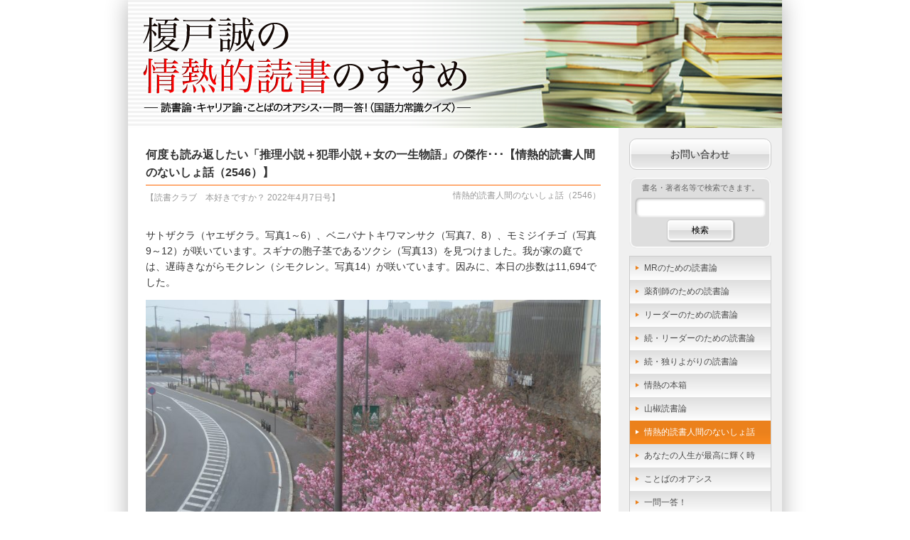

--- FILE ---
content_type: text/html; charset=UTF-8
request_url: https://enokidoblog.net/talk/2022/04/55463
body_size: 56053
content:
<!DOCTYPE HTML>
<html lang="ja">
<head>
<meta charset="utf-8">
<meta http-equiv="X-UA-Compatible" content="IE=edge,chrome=1">
<title>何度も読み返したい「推理小説＋犯罪小説＋女の一生物語」の傑作･･･【情熱的読書人間のないしょ話（2546）】 &laquo;  榎戸誠の情熱的読書のすすめ</title>
<link rel="stylesheet" href="https://enokidoblog.net/wp-content/themes/enokido_2014/style.css?20264759" type="text/css">
<meta name='robots' content='max-image-preview:large' />
<link rel='dns-prefetch' href='//static.addtoany.com' />
<link rel="alternate" type="application/rss+xml" title="榎戸誠の情熱的読書のすすめ &raquo; フィード" href="https://enokidoblog.net/feed" />
<link rel="alternate" type="application/rss+xml" title="榎戸誠の情熱的読書のすすめ &raquo; コメントフィード" href="https://enokidoblog.net/comments/feed" />
<link rel="alternate" title="oEmbed (JSON)" type="application/json+oembed" href="https://enokidoblog.net/wp-json/oembed/1.0/embed?url=https%3A%2F%2Fenokidoblog.net%2Ftalk%2F2022%2F04%2F55463" />
<link rel="alternate" title="oEmbed (XML)" type="text/xml+oembed" href="https://enokidoblog.net/wp-json/oembed/1.0/embed?url=https%3A%2F%2Fenokidoblog.net%2Ftalk%2F2022%2F04%2F55463&#038;format=xml" />
<style id='wp-img-auto-sizes-contain-inline-css' type='text/css'>
img:is([sizes=auto i],[sizes^="auto," i]){contain-intrinsic-size:3000px 1500px}
/*# sourceURL=wp-img-auto-sizes-contain-inline-css */
</style>
<style id='wp-emoji-styles-inline-css' type='text/css'>

	img.wp-smiley, img.emoji {
		display: inline !important;
		border: none !important;
		box-shadow: none !important;
		height: 1em !important;
		width: 1em !important;
		margin: 0 0.07em !important;
		vertical-align: -0.1em !important;
		background: none !important;
		padding: 0 !important;
	}
/*# sourceURL=wp-emoji-styles-inline-css */
</style>
<style id='wp-block-library-inline-css' type='text/css'>
:root{--wp-block-synced-color:#7a00df;--wp-block-synced-color--rgb:122,0,223;--wp-bound-block-color:var(--wp-block-synced-color);--wp-editor-canvas-background:#ddd;--wp-admin-theme-color:#007cba;--wp-admin-theme-color--rgb:0,124,186;--wp-admin-theme-color-darker-10:#006ba1;--wp-admin-theme-color-darker-10--rgb:0,107,160.5;--wp-admin-theme-color-darker-20:#005a87;--wp-admin-theme-color-darker-20--rgb:0,90,135;--wp-admin-border-width-focus:2px}@media (min-resolution:192dpi){:root{--wp-admin-border-width-focus:1.5px}}.wp-element-button{cursor:pointer}:root .has-very-light-gray-background-color{background-color:#eee}:root .has-very-dark-gray-background-color{background-color:#313131}:root .has-very-light-gray-color{color:#eee}:root .has-very-dark-gray-color{color:#313131}:root .has-vivid-green-cyan-to-vivid-cyan-blue-gradient-background{background:linear-gradient(135deg,#00d084,#0693e3)}:root .has-purple-crush-gradient-background{background:linear-gradient(135deg,#34e2e4,#4721fb 50%,#ab1dfe)}:root .has-hazy-dawn-gradient-background{background:linear-gradient(135deg,#faaca8,#dad0ec)}:root .has-subdued-olive-gradient-background{background:linear-gradient(135deg,#fafae1,#67a671)}:root .has-atomic-cream-gradient-background{background:linear-gradient(135deg,#fdd79a,#004a59)}:root .has-nightshade-gradient-background{background:linear-gradient(135deg,#330968,#31cdcf)}:root .has-midnight-gradient-background{background:linear-gradient(135deg,#020381,#2874fc)}:root{--wp--preset--font-size--normal:16px;--wp--preset--font-size--huge:42px}.has-regular-font-size{font-size:1em}.has-larger-font-size{font-size:2.625em}.has-normal-font-size{font-size:var(--wp--preset--font-size--normal)}.has-huge-font-size{font-size:var(--wp--preset--font-size--huge)}.has-text-align-center{text-align:center}.has-text-align-left{text-align:left}.has-text-align-right{text-align:right}.has-fit-text{white-space:nowrap!important}#end-resizable-editor-section{display:none}.aligncenter{clear:both}.items-justified-left{justify-content:flex-start}.items-justified-center{justify-content:center}.items-justified-right{justify-content:flex-end}.items-justified-space-between{justify-content:space-between}.screen-reader-text{border:0;clip-path:inset(50%);height:1px;margin:-1px;overflow:hidden;padding:0;position:absolute;width:1px;word-wrap:normal!important}.screen-reader-text:focus{background-color:#ddd;clip-path:none;color:#444;display:block;font-size:1em;height:auto;left:5px;line-height:normal;padding:15px 23px 14px;text-decoration:none;top:5px;width:auto;z-index:100000}html :where(.has-border-color){border-style:solid}html :where([style*=border-top-color]){border-top-style:solid}html :where([style*=border-right-color]){border-right-style:solid}html :where([style*=border-bottom-color]){border-bottom-style:solid}html :where([style*=border-left-color]){border-left-style:solid}html :where([style*=border-width]){border-style:solid}html :where([style*=border-top-width]){border-top-style:solid}html :where([style*=border-right-width]){border-right-style:solid}html :where([style*=border-bottom-width]){border-bottom-style:solid}html :where([style*=border-left-width]){border-left-style:solid}html :where(img[class*=wp-image-]){height:auto;max-width:100%}:where(figure){margin:0 0 1em}html :where(.is-position-sticky){--wp-admin--admin-bar--position-offset:var(--wp-admin--admin-bar--height,0px)}@media screen and (max-width:600px){html :where(.is-position-sticky){--wp-admin--admin-bar--position-offset:0px}}

/*# sourceURL=wp-block-library-inline-css */
</style><style id='global-styles-inline-css' type='text/css'>
:root{--wp--preset--aspect-ratio--square: 1;--wp--preset--aspect-ratio--4-3: 4/3;--wp--preset--aspect-ratio--3-4: 3/4;--wp--preset--aspect-ratio--3-2: 3/2;--wp--preset--aspect-ratio--2-3: 2/3;--wp--preset--aspect-ratio--16-9: 16/9;--wp--preset--aspect-ratio--9-16: 9/16;--wp--preset--color--black: #000000;--wp--preset--color--cyan-bluish-gray: #abb8c3;--wp--preset--color--white: #ffffff;--wp--preset--color--pale-pink: #f78da7;--wp--preset--color--vivid-red: #cf2e2e;--wp--preset--color--luminous-vivid-orange: #ff6900;--wp--preset--color--luminous-vivid-amber: #fcb900;--wp--preset--color--light-green-cyan: #7bdcb5;--wp--preset--color--vivid-green-cyan: #00d084;--wp--preset--color--pale-cyan-blue: #8ed1fc;--wp--preset--color--vivid-cyan-blue: #0693e3;--wp--preset--color--vivid-purple: #9b51e0;--wp--preset--gradient--vivid-cyan-blue-to-vivid-purple: linear-gradient(135deg,rgb(6,147,227) 0%,rgb(155,81,224) 100%);--wp--preset--gradient--light-green-cyan-to-vivid-green-cyan: linear-gradient(135deg,rgb(122,220,180) 0%,rgb(0,208,130) 100%);--wp--preset--gradient--luminous-vivid-amber-to-luminous-vivid-orange: linear-gradient(135deg,rgb(252,185,0) 0%,rgb(255,105,0) 100%);--wp--preset--gradient--luminous-vivid-orange-to-vivid-red: linear-gradient(135deg,rgb(255,105,0) 0%,rgb(207,46,46) 100%);--wp--preset--gradient--very-light-gray-to-cyan-bluish-gray: linear-gradient(135deg,rgb(238,238,238) 0%,rgb(169,184,195) 100%);--wp--preset--gradient--cool-to-warm-spectrum: linear-gradient(135deg,rgb(74,234,220) 0%,rgb(151,120,209) 20%,rgb(207,42,186) 40%,rgb(238,44,130) 60%,rgb(251,105,98) 80%,rgb(254,248,76) 100%);--wp--preset--gradient--blush-light-purple: linear-gradient(135deg,rgb(255,206,236) 0%,rgb(152,150,240) 100%);--wp--preset--gradient--blush-bordeaux: linear-gradient(135deg,rgb(254,205,165) 0%,rgb(254,45,45) 50%,rgb(107,0,62) 100%);--wp--preset--gradient--luminous-dusk: linear-gradient(135deg,rgb(255,203,112) 0%,rgb(199,81,192) 50%,rgb(65,88,208) 100%);--wp--preset--gradient--pale-ocean: linear-gradient(135deg,rgb(255,245,203) 0%,rgb(182,227,212) 50%,rgb(51,167,181) 100%);--wp--preset--gradient--electric-grass: linear-gradient(135deg,rgb(202,248,128) 0%,rgb(113,206,126) 100%);--wp--preset--gradient--midnight: linear-gradient(135deg,rgb(2,3,129) 0%,rgb(40,116,252) 100%);--wp--preset--font-size--small: 13px;--wp--preset--font-size--medium: 20px;--wp--preset--font-size--large: 36px;--wp--preset--font-size--x-large: 42px;--wp--preset--spacing--20: 0.44rem;--wp--preset--spacing--30: 0.67rem;--wp--preset--spacing--40: 1rem;--wp--preset--spacing--50: 1.5rem;--wp--preset--spacing--60: 2.25rem;--wp--preset--spacing--70: 3.38rem;--wp--preset--spacing--80: 5.06rem;--wp--preset--shadow--natural: 6px 6px 9px rgba(0, 0, 0, 0.2);--wp--preset--shadow--deep: 12px 12px 50px rgba(0, 0, 0, 0.4);--wp--preset--shadow--sharp: 6px 6px 0px rgba(0, 0, 0, 0.2);--wp--preset--shadow--outlined: 6px 6px 0px -3px rgb(255, 255, 255), 6px 6px rgb(0, 0, 0);--wp--preset--shadow--crisp: 6px 6px 0px rgb(0, 0, 0);}:where(.is-layout-flex){gap: 0.5em;}:where(.is-layout-grid){gap: 0.5em;}body .is-layout-flex{display: flex;}.is-layout-flex{flex-wrap: wrap;align-items: center;}.is-layout-flex > :is(*, div){margin: 0;}body .is-layout-grid{display: grid;}.is-layout-grid > :is(*, div){margin: 0;}:where(.wp-block-columns.is-layout-flex){gap: 2em;}:where(.wp-block-columns.is-layout-grid){gap: 2em;}:where(.wp-block-post-template.is-layout-flex){gap: 1.25em;}:where(.wp-block-post-template.is-layout-grid){gap: 1.25em;}.has-black-color{color: var(--wp--preset--color--black) !important;}.has-cyan-bluish-gray-color{color: var(--wp--preset--color--cyan-bluish-gray) !important;}.has-white-color{color: var(--wp--preset--color--white) !important;}.has-pale-pink-color{color: var(--wp--preset--color--pale-pink) !important;}.has-vivid-red-color{color: var(--wp--preset--color--vivid-red) !important;}.has-luminous-vivid-orange-color{color: var(--wp--preset--color--luminous-vivid-orange) !important;}.has-luminous-vivid-amber-color{color: var(--wp--preset--color--luminous-vivid-amber) !important;}.has-light-green-cyan-color{color: var(--wp--preset--color--light-green-cyan) !important;}.has-vivid-green-cyan-color{color: var(--wp--preset--color--vivid-green-cyan) !important;}.has-pale-cyan-blue-color{color: var(--wp--preset--color--pale-cyan-blue) !important;}.has-vivid-cyan-blue-color{color: var(--wp--preset--color--vivid-cyan-blue) !important;}.has-vivid-purple-color{color: var(--wp--preset--color--vivid-purple) !important;}.has-black-background-color{background-color: var(--wp--preset--color--black) !important;}.has-cyan-bluish-gray-background-color{background-color: var(--wp--preset--color--cyan-bluish-gray) !important;}.has-white-background-color{background-color: var(--wp--preset--color--white) !important;}.has-pale-pink-background-color{background-color: var(--wp--preset--color--pale-pink) !important;}.has-vivid-red-background-color{background-color: var(--wp--preset--color--vivid-red) !important;}.has-luminous-vivid-orange-background-color{background-color: var(--wp--preset--color--luminous-vivid-orange) !important;}.has-luminous-vivid-amber-background-color{background-color: var(--wp--preset--color--luminous-vivid-amber) !important;}.has-light-green-cyan-background-color{background-color: var(--wp--preset--color--light-green-cyan) !important;}.has-vivid-green-cyan-background-color{background-color: var(--wp--preset--color--vivid-green-cyan) !important;}.has-pale-cyan-blue-background-color{background-color: var(--wp--preset--color--pale-cyan-blue) !important;}.has-vivid-cyan-blue-background-color{background-color: var(--wp--preset--color--vivid-cyan-blue) !important;}.has-vivid-purple-background-color{background-color: var(--wp--preset--color--vivid-purple) !important;}.has-black-border-color{border-color: var(--wp--preset--color--black) !important;}.has-cyan-bluish-gray-border-color{border-color: var(--wp--preset--color--cyan-bluish-gray) !important;}.has-white-border-color{border-color: var(--wp--preset--color--white) !important;}.has-pale-pink-border-color{border-color: var(--wp--preset--color--pale-pink) !important;}.has-vivid-red-border-color{border-color: var(--wp--preset--color--vivid-red) !important;}.has-luminous-vivid-orange-border-color{border-color: var(--wp--preset--color--luminous-vivid-orange) !important;}.has-luminous-vivid-amber-border-color{border-color: var(--wp--preset--color--luminous-vivid-amber) !important;}.has-light-green-cyan-border-color{border-color: var(--wp--preset--color--light-green-cyan) !important;}.has-vivid-green-cyan-border-color{border-color: var(--wp--preset--color--vivid-green-cyan) !important;}.has-pale-cyan-blue-border-color{border-color: var(--wp--preset--color--pale-cyan-blue) !important;}.has-vivid-cyan-blue-border-color{border-color: var(--wp--preset--color--vivid-cyan-blue) !important;}.has-vivid-purple-border-color{border-color: var(--wp--preset--color--vivid-purple) !important;}.has-vivid-cyan-blue-to-vivid-purple-gradient-background{background: var(--wp--preset--gradient--vivid-cyan-blue-to-vivid-purple) !important;}.has-light-green-cyan-to-vivid-green-cyan-gradient-background{background: var(--wp--preset--gradient--light-green-cyan-to-vivid-green-cyan) !important;}.has-luminous-vivid-amber-to-luminous-vivid-orange-gradient-background{background: var(--wp--preset--gradient--luminous-vivid-amber-to-luminous-vivid-orange) !important;}.has-luminous-vivid-orange-to-vivid-red-gradient-background{background: var(--wp--preset--gradient--luminous-vivid-orange-to-vivid-red) !important;}.has-very-light-gray-to-cyan-bluish-gray-gradient-background{background: var(--wp--preset--gradient--very-light-gray-to-cyan-bluish-gray) !important;}.has-cool-to-warm-spectrum-gradient-background{background: var(--wp--preset--gradient--cool-to-warm-spectrum) !important;}.has-blush-light-purple-gradient-background{background: var(--wp--preset--gradient--blush-light-purple) !important;}.has-blush-bordeaux-gradient-background{background: var(--wp--preset--gradient--blush-bordeaux) !important;}.has-luminous-dusk-gradient-background{background: var(--wp--preset--gradient--luminous-dusk) !important;}.has-pale-ocean-gradient-background{background: var(--wp--preset--gradient--pale-ocean) !important;}.has-electric-grass-gradient-background{background: var(--wp--preset--gradient--electric-grass) !important;}.has-midnight-gradient-background{background: var(--wp--preset--gradient--midnight) !important;}.has-small-font-size{font-size: var(--wp--preset--font-size--small) !important;}.has-medium-font-size{font-size: var(--wp--preset--font-size--medium) !important;}.has-large-font-size{font-size: var(--wp--preset--font-size--large) !important;}.has-x-large-font-size{font-size: var(--wp--preset--font-size--x-large) !important;}
/*# sourceURL=global-styles-inline-css */
</style>

<style id='classic-theme-styles-inline-css' type='text/css'>
/*! This file is auto-generated */
.wp-block-button__link{color:#fff;background-color:#32373c;border-radius:9999px;box-shadow:none;text-decoration:none;padding:calc(.667em + 2px) calc(1.333em + 2px);font-size:1.125em}.wp-block-file__button{background:#32373c;color:#fff;text-decoration:none}
/*# sourceURL=/wp-includes/css/classic-themes.min.css */
</style>
<link rel='stylesheet' id='contact-form-7-css' href='https://enokidoblog.net/wp-content/plugins/contact-form-7/includes/css/styles.css?ver=6.1.4' type='text/css' media='all' />
<link rel='stylesheet' id='jquery-ui-dialog-min-css-css' href='https://enokidoblog.net/wp-includes/css/jquery-ui-dialog.min.css?ver=6.9' type='text/css' media='all' />
<link rel='stylesheet' id='contact-form-7-confirm-plus-css' href='https://enokidoblog.net/wp-content/plugins/confirm-plus-contact-form-7/assets/css/styles.css?ver=20240711_030700' type='text/css' media='all' />
<link rel='stylesheet' id='addtoany-css' href='https://enokidoblog.net/wp-content/plugins/add-to-any/addtoany.min.css?ver=1.16' type='text/css' media='all' />
<script type="text/javascript" id="addtoany-core-js-before">
/* <![CDATA[ */
window.a2a_config=window.a2a_config||{};a2a_config.callbacks=[];a2a_config.overlays=[];a2a_config.templates={};a2a_localize = {
	Share: "共有",
	Save: "ブックマーク",
	Subscribe: "購読",
	Email: "メール",
	Bookmark: "ブックマーク",
	ShowAll: "すべて表示する",
	ShowLess: "小さく表示する",
	FindServices: "サービスを探す",
	FindAnyServiceToAddTo: "追加するサービスを今すぐ探す",
	PoweredBy: "Powered by",
	ShareViaEmail: "メールでシェアする",
	SubscribeViaEmail: "メールで購読する",
	BookmarkInYourBrowser: "ブラウザにブックマーク",
	BookmarkInstructions: "このページをブックマークするには、 Ctrl+D または \u2318+D を押下。",
	AddToYourFavorites: "お気に入りに追加",
	SendFromWebOrProgram: "任意のメールアドレスまたはメールプログラムから送信",
	EmailProgram: "メールプログラム",
	More: "詳細&#8230;",
	ThanksForSharing: "共有ありがとうございます !",
	ThanksForFollowing: "フォローありがとうございます !"
};


//# sourceURL=addtoany-core-js-before
/* ]]> */
</script>
<script type="text/javascript" defer src="https://static.addtoany.com/menu/page.js" id="addtoany-core-js"></script>
<script type="text/javascript" src="https://enokidoblog.net/wp-includes/js/jquery/jquery.min.js?ver=3.7.1" id="jquery-core-js"></script>
<script type="text/javascript" src="https://enokidoblog.net/wp-includes/js/jquery/jquery-migrate.min.js?ver=3.4.1" id="jquery-migrate-js"></script>
<script type="text/javascript" defer src="https://enokidoblog.net/wp-content/plugins/add-to-any/addtoany.min.js?ver=1.1" id="addtoany-jquery-js"></script>
<link rel="https://api.w.org/" href="https://enokidoblog.net/wp-json/" /><link rel="alternate" title="JSON" type="application/json" href="https://enokidoblog.net/wp-json/wp/v2/posts/55463" /><link rel="EditURI" type="application/rsd+xml" title="RSD" href="https://enokidoblog.net/xmlrpc.php?rsd" />
<meta name="generator" content="WordPress 6.9" />
<link rel="canonical" href="https://enokidoblog.net/talk/2022/04/55463" />
<link rel='shortlink' href='https://enokidoblog.net/?p=55463' />
<style data-context="foundation-flickity-css">/*! Flickity v2.0.2
http://flickity.metafizzy.co
---------------------------------------------- */.flickity-enabled{position:relative}.flickity-enabled:focus{outline:0}.flickity-viewport{overflow:hidden;position:relative;height:100%}.flickity-slider{position:absolute;width:100%;height:100%}.flickity-enabled.is-draggable{-webkit-tap-highlight-color:transparent;tap-highlight-color:transparent;-webkit-user-select:none;-moz-user-select:none;-ms-user-select:none;user-select:none}.flickity-enabled.is-draggable .flickity-viewport{cursor:move;cursor:-webkit-grab;cursor:grab}.flickity-enabled.is-draggable .flickity-viewport.is-pointer-down{cursor:-webkit-grabbing;cursor:grabbing}.flickity-prev-next-button{position:absolute;top:50%;width:44px;height:44px;border:none;border-radius:50%;background:#fff;background:hsla(0,0%,100%,.75);cursor:pointer;-webkit-transform:translateY(-50%);transform:translateY(-50%)}.flickity-prev-next-button:hover{background:#fff}.flickity-prev-next-button:focus{outline:0;box-shadow:0 0 0 5px #09f}.flickity-prev-next-button:active{opacity:.6}.flickity-prev-next-button.previous{left:10px}.flickity-prev-next-button.next{right:10px}.flickity-rtl .flickity-prev-next-button.previous{left:auto;right:10px}.flickity-rtl .flickity-prev-next-button.next{right:auto;left:10px}.flickity-prev-next-button:disabled{opacity:.3;cursor:auto}.flickity-prev-next-button svg{position:absolute;left:20%;top:20%;width:60%;height:60%}.flickity-prev-next-button .arrow{fill:#333}.flickity-page-dots{position:absolute;width:100%;bottom:-25px;padding:0;margin:0;list-style:none;text-align:center;line-height:1}.flickity-rtl .flickity-page-dots{direction:rtl}.flickity-page-dots .dot{display:inline-block;width:10px;height:10px;margin:0 8px;background:#333;border-radius:50%;opacity:.25;cursor:pointer}.flickity-page-dots .dot.is-selected{opacity:1}</style><style data-context="foundation-slideout-css">.slideout-menu{position:fixed;left:0;top:0;bottom:0;right:auto;z-index:0;width:256px;overflow-y:auto;-webkit-overflow-scrolling:touch;display:none}.slideout-menu.pushit-right{left:auto;right:0}.slideout-panel{position:relative;z-index:1;will-change:transform}.slideout-open,.slideout-open .slideout-panel,.slideout-open body{overflow:hidden}.slideout-open .slideout-menu{display:block}.pushit{display:none}</style><style type="text/css">.recentcomments a{display:inline !important;padding:0 !important;margin:0 !important;}</style><style>.ios7.web-app-mode.has-fixed header{ background-color: rgba(237,237,231,.88);}</style><script type="text/javascript">
$(function(){
	$('#totop a').click(function(){
		var speed = 1000;
		var href= $(this).attr('href');
		var target = $(href == '#' || href == '' ? 'html' : href);
		var position = target.offset().top;
		$('html, body').animate({scrollTop: 0}, speed, 'swing');
		return false;
	});
});
</script>
<script type="text/javascript">
var _gaq = _gaq || [];
_gaq.push(['_setAccount', 'UA-11576857-1']);
_gaq.push(['_trackPageview']);
(function() {
	var ga = document.createElement('script'); ga.type = 'text/javascript'; ga.async = true;
	ga.src = ('https:' == document.location.protocol ? 'https://ssl' : 'http://www') + '.google-analytics.com/ga.js';
	var s = document.getElementsByTagName('script')[0]; s.parentNode.insertBefore(ga, s);
})();
</script>
<!--[if lt IE 9]>
<script src="http://html5shiv.googlecode.com/svn/trunk/html5.js"></script>
<script src="http://ie7-js.googlecode.com/svn/version/2.1(beta4)/IE9.js"></script>
<script src="http://css3-mediaqueries-js.googlecode.com/svn/trunk/css3-mediaqueries.js"></script>
<![endif]-->
<link rel='stylesheet' id='yarppRelatedCss-css' href='https://enokidoblog.net/wp-content/plugins/yet-another-related-posts-plugin/style/related.css?ver=5.30.11' type='text/css' media='all' />
</head>
<body>
<div id="fb-root"></div>
<script async defer crossorigin="anonymous" src="https://connect.facebook.net/ja_JP/sdk.js#xfbml=1&version=v16.0&appId=760299388799707&autoLogAppEvents=1" nonce="YLTxaa25"></script>
<!--<script>
(function(d, s, id) {
	var js, fjs = d.getElementsByTagName(s)[0];
	if (d.getElementById(id)) return;
	js = d.createElement(s); js.id = id;
	js.src = "//connect.facebook.net/ja_JP/sdk.js#xfbml=1&version=v2.0";
	fjs.parentNode.insertBefore(js, fjs);
}(document, 'script', 'facebook-jssdk'));
</script>-->
<div id="wrapper">
	<header>
		<h1><a href="https://enokidoblog.net/"><img src="https://enokidoblog.net/wp-content/themes/enokido_2014/img/header.png" alt="榎戸誠の情熱的読書のすすめ -3つの読書論・ことばのオアシス・国語力常識クイズ（一問一答!）-" width="100%"></a></h1>
	</header>
	<div id="main" class="clearfix">
		<article id="single">
			<h2>何度も読み返したい「推理小説＋犯罪小説＋女の一生物語」の傑作･･･【情熱的読書人間のないしょ話（2546）】</h2>
			<div id="rensai" class="clearfix">
				<span class='ymd'>【読書クラブ　本好きですか？ 2022年4月7日号】</span>
				<span class='title'>情熱的読書人間のないしょ話（2546）</span>
			</div>
<p>サトザクラ（ヤエザクラ。写真1～6）、ベニバナトキワマンサク（写真7、8）、モミジイチゴ（写真9～12）が咲いています。スギナの胞子茎であるツクシ（写真13）を見つけました。我が家の庭では、遅蒔きながらモクレン（シモクレン。写真14）が咲いています。因みに、本日の歩数は11,694でした。</p>
<p><a href="https://enokidoblog.net/wp-content/uploads/2022/04/IMG_9484-e1649656843882.jpg"><img fetchpriority="high" decoding="async" src="https://enokidoblog.net/wp-content/uploads/2022/04/IMG_9484-e1649656843882-768x1024.jpg" alt="" width="768" height="1024" class="alignnone size-large wp-image-55465" srcset="https://enokidoblog.net/wp-content/uploads/2022/04/IMG_9484-e1649656843882.jpg 768w, https://enokidoblog.net/wp-content/uploads/2022/04/IMG_9484-e1649656843882-225x300.jpg 225w" sizes="(max-width: 768px) 100vw, 768px" /></a></p>
<p><a href="https://enokidoblog.net/wp-content/uploads/2022/04/IMG_9465-e1649656880430.jpg"><img decoding="async" src="https://enokidoblog.net/wp-content/uploads/2022/04/IMG_9465-e1649656880430-768x1024.jpg" alt="" width="768" height="1024" class="alignnone size-large wp-image-55466" srcset="https://enokidoblog.net/wp-content/uploads/2022/04/IMG_9465-e1649656880430.jpg 768w, https://enokidoblog.net/wp-content/uploads/2022/04/IMG_9465-e1649656880430-225x300.jpg 225w" sizes="(max-width: 768px) 100vw, 768px" /></a></p>
<p><a href="https://enokidoblog.net/wp-content/uploads/2022/04/IMG_9461.jpg"><img decoding="async" src="https://enokidoblog.net/wp-content/uploads/2022/04/IMG_9461-1024x768.jpg" alt="" width="1024" height="768" class="alignnone size-large wp-image-55467" srcset="https://enokidoblog.net/wp-content/uploads/2022/04/IMG_9461.jpg 1024w, https://enokidoblog.net/wp-content/uploads/2022/04/IMG_9461-300x225.jpg 300w, https://enokidoblog.net/wp-content/uploads/2022/04/IMG_9461-768x576.jpg 768w" sizes="(max-width: 1024px) 100vw, 1024px" /></a></p>
<p><a href="https://enokidoblog.net/wp-content/uploads/2022/04/IMG_9464.jpg"><img loading="lazy" decoding="async" src="https://enokidoblog.net/wp-content/uploads/2022/04/IMG_9464-1024x768.jpg" alt="" width="1024" height="768" class="alignnone size-large wp-image-55468" srcset="https://enokidoblog.net/wp-content/uploads/2022/04/IMG_9464.jpg 1024w, https://enokidoblog.net/wp-content/uploads/2022/04/IMG_9464-300x225.jpg 300w, https://enokidoblog.net/wp-content/uploads/2022/04/IMG_9464-768x576.jpg 768w" sizes="auto, (max-width: 1024px) 100vw, 1024px" /></a></p>
<p><a href="https://enokidoblog.net/wp-content/uploads/2022/04/IMG_9459.jpg"><img loading="lazy" decoding="async" src="https://enokidoblog.net/wp-content/uploads/2022/04/IMG_9459-1024x768.jpg" alt="" width="1024" height="768" class="alignnone size-large wp-image-55469" srcset="https://enokidoblog.net/wp-content/uploads/2022/04/IMG_9459.jpg 1024w, https://enokidoblog.net/wp-content/uploads/2022/04/IMG_9459-300x225.jpg 300w, https://enokidoblog.net/wp-content/uploads/2022/04/IMG_9459-768x576.jpg 768w" sizes="auto, (max-width: 1024px) 100vw, 1024px" /></a></p>
<p><a href="https://enokidoblog.net/wp-content/uploads/2022/04/IMG_9454.jpg"><img loading="lazy" decoding="async" src="https://enokidoblog.net/wp-content/uploads/2022/04/IMG_9454-1024x768.jpg" alt="" width="1024" height="768" class="alignnone size-large wp-image-55470" srcset="https://enokidoblog.net/wp-content/uploads/2022/04/IMG_9454.jpg 1024w, https://enokidoblog.net/wp-content/uploads/2022/04/IMG_9454-300x225.jpg 300w, https://enokidoblog.net/wp-content/uploads/2022/04/IMG_9454-768x576.jpg 768w" sizes="auto, (max-width: 1024px) 100vw, 1024px" /></a></p>
<p><a href="https://enokidoblog.net/wp-content/uploads/2022/04/IMG_9496.jpg"><img loading="lazy" decoding="async" src="https://enokidoblog.net/wp-content/uploads/2022/04/IMG_9496-1024x768.jpg" alt="" width="1024" height="768" class="alignnone size-large wp-image-55471" srcset="https://enokidoblog.net/wp-content/uploads/2022/04/IMG_9496.jpg 1024w, https://enokidoblog.net/wp-content/uploads/2022/04/IMG_9496-300x225.jpg 300w, https://enokidoblog.net/wp-content/uploads/2022/04/IMG_9496-768x576.jpg 768w" sizes="auto, (max-width: 1024px) 100vw, 1024px" /></a></p>
<p><a href="https://enokidoblog.net/wp-content/uploads/2022/04/IMG_9500.jpg"><img loading="lazy" decoding="async" src="https://enokidoblog.net/wp-content/uploads/2022/04/IMG_9500-1024x768.jpg" alt="" width="1024" height="768" class="alignnone size-large wp-image-55472" srcset="https://enokidoblog.net/wp-content/uploads/2022/04/IMG_9500.jpg 1024w, https://enokidoblog.net/wp-content/uploads/2022/04/IMG_9500-300x225.jpg 300w, https://enokidoblog.net/wp-content/uploads/2022/04/IMG_9500-768x576.jpg 768w" sizes="auto, (max-width: 1024px) 100vw, 1024px" /></a></p>
<p><a href="https://enokidoblog.net/wp-content/uploads/2022/04/IMG_9452.jpg"><img loading="lazy" decoding="async" src="https://enokidoblog.net/wp-content/uploads/2022/04/IMG_9452-1024x768.jpg" alt="" width="1024" height="768" class="alignnone size-large wp-image-55473" srcset="https://enokidoblog.net/wp-content/uploads/2022/04/IMG_9452.jpg 1024w, https://enokidoblog.net/wp-content/uploads/2022/04/IMG_9452-300x225.jpg 300w, https://enokidoblog.net/wp-content/uploads/2022/04/IMG_9452-768x576.jpg 768w" sizes="auto, (max-width: 1024px) 100vw, 1024px" /></a></p>
<p><a href="https://enokidoblog.net/wp-content/uploads/2022/04/IMG_9421.jpg"><img loading="lazy" decoding="async" src="https://enokidoblog.net/wp-content/uploads/2022/04/IMG_9421-1024x768.jpg" alt="" width="1024" height="768" class="alignnone size-large wp-image-55474" srcset="https://enokidoblog.net/wp-content/uploads/2022/04/IMG_9421.jpg 1024w, https://enokidoblog.net/wp-content/uploads/2022/04/IMG_9421-300x225.jpg 300w, https://enokidoblog.net/wp-content/uploads/2022/04/IMG_9421-768x576.jpg 768w" sizes="auto, (max-width: 1024px) 100vw, 1024px" /></a></p>
<p><a href="https://enokidoblog.net/wp-content/uploads/2022/04/IMG_9427-e1649657015512.jpg"><img loading="lazy" decoding="async" src="https://enokidoblog.net/wp-content/uploads/2022/04/IMG_9427-e1649657015512-768x1024.jpg" alt="" width="768" height="1024" class="alignnone size-large wp-image-55475" srcset="https://enokidoblog.net/wp-content/uploads/2022/04/IMG_9427-e1649657015512.jpg 768w, https://enokidoblog.net/wp-content/uploads/2022/04/IMG_9427-e1649657015512-225x300.jpg 225w" sizes="auto, (max-width: 768px) 100vw, 768px" /></a></p>
<p><a href="https://enokidoblog.net/wp-content/uploads/2022/04/IMG_9449.jpg"><img loading="lazy" decoding="async" src="https://enokidoblog.net/wp-content/uploads/2022/04/IMG_9449-1024x768.jpg" alt="" width="1024" height="768" class="alignnone size-large wp-image-55476" srcset="https://enokidoblog.net/wp-content/uploads/2022/04/IMG_9449.jpg 1024w, https://enokidoblog.net/wp-content/uploads/2022/04/IMG_9449-300x225.jpg 300w, https://enokidoblog.net/wp-content/uploads/2022/04/IMG_9449-768x576.jpg 768w" sizes="auto, (max-width: 1024px) 100vw, 1024px" /></a></p>
<p><a href="https://enokidoblog.net/wp-content/uploads/2022/04/IMG_9418-e1649657061286.jpg"><img loading="lazy" decoding="async" src="https://enokidoblog.net/wp-content/uploads/2022/04/IMG_9418-e1649657061286-768x1024.jpg" alt="" width="768" height="1024" class="alignnone size-large wp-image-55477" srcset="https://enokidoblog.net/wp-content/uploads/2022/04/IMG_9418-e1649657061286.jpg 768w, https://enokidoblog.net/wp-content/uploads/2022/04/IMG_9418-e1649657061286-225x300.jpg 225w" sizes="auto, (max-width: 768px) 100vw, 768px" /></a></p>
<p><a href="https://enokidoblog.net/wp-content/uploads/2022/04/IMG_9525-e1649657100306.jpg"><img loading="lazy" decoding="async" src="https://enokidoblog.net/wp-content/uploads/2022/04/IMG_9525-e1649657100306-768x1024.jpg" alt="" width="768" height="1024" class="alignnone size-large wp-image-55478" srcset="https://enokidoblog.net/wp-content/uploads/2022/04/IMG_9525-e1649657100306.jpg 768w, https://enokidoblog.net/wp-content/uploads/2022/04/IMG_9525-e1649657100306-225x300.jpg 225w" sizes="auto, (max-width: 768px) 100vw, 768px" /></a></p>
<p><a href="https://enokidoblog.net/wp-content/uploads/2022/04/IMG_9505-e1649657148231.jpg"><img loading="lazy" decoding="async" src="https://enokidoblog.net/wp-content/uploads/2022/04/IMG_9505-e1649657148231-768x1024.jpg" alt="" width="768" height="1024" class="alignnone size-large wp-image-55479" srcset="https://enokidoblog.net/wp-content/uploads/2022/04/IMG_9505-e1649657148231.jpg 768w, https://enokidoblog.net/wp-content/uploads/2022/04/IMG_9505-e1649657148231-225x300.jpg 225w" sizes="auto, (max-width: 768px) 100vw, 768px" /></a></p>
<p>閑話休題、『<strong>神よ憐れみたまえ</strong>』（小池真理子著、新潮社）は単行本で570ページあるが、一気に読み通してしまいました。</p>
<p>「私の父は、典型的な苦労知らずの（有名な黒沢製菓の）御曹司だった。（黒沢家が経営する）黒沢亭で見そめた母に夢中になり、周囲の反対を押し切って結婚。誰よりも母を愛した。母以外の女性に父が惹かれたことは、一度もなかったのではないか、と思う。母は娘の私が言うのもおこがましいが、美しい人だった。清楚で優しく家庭的で、父から愛されていることを誇りとしながら、父に寄り添っていた。父は仕事が多忙だったが、母に負けず劣らず家庭的だった。家庭を愛するあまり、家庭そのものに恋をしていた、と言ってもいい。父はたった一時間、いや、場合によっては三十分だけ、母や私と水入らずで過ごす時間を捻出するために、涙ぐましい努力をしてくれた。しかも常に笑顔だった。疲れて不機嫌な様子を見せたことはなかった。外で車の音がする。パパのお帰りよ、と母が顔を輝かせる。私は母と、そして、時には（通いの家政婦）たづも一緒に、玄関まで父を出迎えに走る。引き戸を開けて入って来る父。その手から鞄を受け取る母。一瞬、二人が眼と眼を見交わし、おっとりと幸福そうに微笑し合うのを私は少し離れたところから眺めている。時には幸福なジェラシーに包まれながら。暮らし向きは豊かだった。若いころからクラシック音楽に造詣が深かった父は、当時から高級品だったアップライトのピアノを買って、私に習わせた。休日にはビクターのステレオでクラシック音楽のレコードをかけ、私と母にその曲の素晴らしさを語った。作曲家、演奏家、指揮者についての知識も与えてくれた。私は父に言われた通り、音楽教育にかけては他の追随を許さない名門の聖蘭学園初等部に入学した。そして十二になった年の十一月まで、文字通り何の苦しみのない、まことに幸福な日々を過ごしたのである。そう、あの十二年の歳月は私にとって完全無欠の、調和した幸福な日々だった」。</p>
<p>「私」こと黒沢百々子は、皆が振り返るような健康的な美少女でした。</p>
<p>ところが、百々子が12歳の時、父と母は自宅の応接間で何者かに惨殺されてしまったのです。</p>
<p>小池真理子が10年かけて書き上げた作品だけあって、前半は惨殺犯はだれかという推理小説的世界、後半は犯人の真理が描かれる犯罪小説的世界、そして全体の底流をなしているのが女の波瀾万丈の一生の物語という凝った構成になっています。</p>
<p>推理小説的部分ではサスペンス溢れる展開に心を奪われ、犯罪小説的部分では自分が犯人であるかのような息苦しさに襲われました。そして、女の一生の部分では、百々子のように類い稀な美しい容姿に恵まれていても、人生では何が起こるか分からないということを思い知らされました。</p>
<p>これから先、何度も何度も読み返して熟読玩味したい作品です。</p>
<div class="addtoany_share_save_container addtoany_content addtoany_content_bottom"><div class="a2a_kit a2a_kit_size_32 addtoany_list" data-a2a-url="https://enokidoblog.net/talk/2022/04/55463" data-a2a-title="何度も読み返したい「推理小説＋犯罪小説＋女の一生物語」の傑作･･･【情熱的読書人間のないしょ話（2546）】"><a class="a2a_button_facebook" href="https://www.addtoany.com/add_to/facebook?linkurl=https%3A%2F%2Fenokidoblog.net%2Ftalk%2F2022%2F04%2F55463&amp;linkname=%E4%BD%95%E5%BA%A6%E3%82%82%E8%AA%AD%E3%81%BF%E8%BF%94%E3%81%97%E3%81%9F%E3%81%84%E3%80%8C%E6%8E%A8%E7%90%86%E5%B0%8F%E8%AA%AC%EF%BC%8B%E7%8A%AF%E7%BD%AA%E5%B0%8F%E8%AA%AC%EF%BC%8B%E5%A5%B3%E3%81%AE%E4%B8%80%E7%94%9F%E7%89%A9%E8%AA%9E%E3%80%8D%E3%81%AE%E5%82%91%E4%BD%9C%EF%BD%A5%EF%BD%A5%EF%BD%A5%E3%80%90%E6%83%85%E7%86%B1%E7%9A%84%E8%AA%AD%E6%9B%B8%E4%BA%BA%E9%96%93%E3%81%AE%E3%81%AA%E3%81%84%E3%81%97%E3%82%87%E8%A9%B1%EF%BC%882546%EF%BC%89%E3%80%91" title="Facebook" rel="nofollow noopener" target="_blank"></a><a class="a2a_button_twitter" href="https://www.addtoany.com/add_to/twitter?linkurl=https%3A%2F%2Fenokidoblog.net%2Ftalk%2F2022%2F04%2F55463&amp;linkname=%E4%BD%95%E5%BA%A6%E3%82%82%E8%AA%AD%E3%81%BF%E8%BF%94%E3%81%97%E3%81%9F%E3%81%84%E3%80%8C%E6%8E%A8%E7%90%86%E5%B0%8F%E8%AA%AC%EF%BC%8B%E7%8A%AF%E7%BD%AA%E5%B0%8F%E8%AA%AC%EF%BC%8B%E5%A5%B3%E3%81%AE%E4%B8%80%E7%94%9F%E7%89%A9%E8%AA%9E%E3%80%8D%E3%81%AE%E5%82%91%E4%BD%9C%EF%BD%A5%EF%BD%A5%EF%BD%A5%E3%80%90%E6%83%85%E7%86%B1%E7%9A%84%E8%AA%AD%E6%9B%B8%E4%BA%BA%E9%96%93%E3%81%AE%E3%81%AA%E3%81%84%E3%81%97%E3%82%87%E8%A9%B1%EF%BC%882546%EF%BC%89%E3%80%91" title="Twitter" rel="nofollow noopener" target="_blank"></a><a class="a2a_button_pinterest" href="https://www.addtoany.com/add_to/pinterest?linkurl=https%3A%2F%2Fenokidoblog.net%2Ftalk%2F2022%2F04%2F55463&amp;linkname=%E4%BD%95%E5%BA%A6%E3%82%82%E8%AA%AD%E3%81%BF%E8%BF%94%E3%81%97%E3%81%9F%E3%81%84%E3%80%8C%E6%8E%A8%E7%90%86%E5%B0%8F%E8%AA%AC%EF%BC%8B%E7%8A%AF%E7%BD%AA%E5%B0%8F%E8%AA%AC%EF%BC%8B%E5%A5%B3%E3%81%AE%E4%B8%80%E7%94%9F%E7%89%A9%E8%AA%9E%E3%80%8D%E3%81%AE%E5%82%91%E4%BD%9C%EF%BD%A5%EF%BD%A5%EF%BD%A5%E3%80%90%E6%83%85%E7%86%B1%E7%9A%84%E8%AA%AD%E6%9B%B8%E4%BA%BA%E9%96%93%E3%81%AE%E3%81%AA%E3%81%84%E3%81%97%E3%82%87%E8%A9%B1%EF%BC%882546%EF%BC%89%E3%80%91" title="Pinterest" rel="nofollow noopener" target="_blank"></a><a class="a2a_button_tumblr" href="https://www.addtoany.com/add_to/tumblr?linkurl=https%3A%2F%2Fenokidoblog.net%2Ftalk%2F2022%2F04%2F55463&amp;linkname=%E4%BD%95%E5%BA%A6%E3%82%82%E8%AA%AD%E3%81%BF%E8%BF%94%E3%81%97%E3%81%9F%E3%81%84%E3%80%8C%E6%8E%A8%E7%90%86%E5%B0%8F%E8%AA%AC%EF%BC%8B%E7%8A%AF%E7%BD%AA%E5%B0%8F%E8%AA%AC%EF%BC%8B%E5%A5%B3%E3%81%AE%E4%B8%80%E7%94%9F%E7%89%A9%E8%AA%9E%E3%80%8D%E3%81%AE%E5%82%91%E4%BD%9C%EF%BD%A5%EF%BD%A5%EF%BD%A5%E3%80%90%E6%83%85%E7%86%B1%E7%9A%84%E8%AA%AD%E6%9B%B8%E4%BA%BA%E9%96%93%E3%81%AE%E3%81%AA%E3%81%84%E3%81%97%E3%82%87%E8%A9%B1%EF%BC%882546%EF%BC%89%E3%80%91" title="Tumblr" rel="nofollow noopener" target="_blank"></a><a class="a2a_button_email" href="https://www.addtoany.com/add_to/email?linkurl=https%3A%2F%2Fenokidoblog.net%2Ftalk%2F2022%2F04%2F55463&amp;linkname=%E4%BD%95%E5%BA%A6%E3%82%82%E8%AA%AD%E3%81%BF%E8%BF%94%E3%81%97%E3%81%9F%E3%81%84%E3%80%8C%E6%8E%A8%E7%90%86%E5%B0%8F%E8%AA%AC%EF%BC%8B%E7%8A%AF%E7%BD%AA%E5%B0%8F%E8%AA%AC%EF%BC%8B%E5%A5%B3%E3%81%AE%E4%B8%80%E7%94%9F%E7%89%A9%E8%AA%9E%E3%80%8D%E3%81%AE%E5%82%91%E4%BD%9C%EF%BD%A5%EF%BD%A5%EF%BD%A5%E3%80%90%E6%83%85%E7%86%B1%E7%9A%84%E8%AA%AD%E6%9B%B8%E4%BA%BA%E9%96%93%E3%81%AE%E3%81%AA%E3%81%84%E3%81%97%E3%82%87%E8%A9%B1%EF%BC%882546%EF%BC%89%E3%80%91" title="Email" rel="nofollow noopener" target="_blank"></a><a class="a2a_dd addtoany_share_save addtoany_share" href="https://www.addtoany.com/share"></a></div></div><div class='yarpp yarpp-related yarpp-related-website yarpp-template-list'>
<!-- YARPP List -->
<h3 class="related_post_title">こちらのレビュー（書評）もどうぞ</h3><ul class="related_post wp_rp">
<li><a href="https://enokidoblog.net/jounetsu/2016/04/16284" rel="bookmark" title="「推理小説＋警察小説＋犯罪小説＋社会小説＝人間小説」の最高傑作･･･【情熱の本箱（137）】">「推理小説＋警察小説＋犯罪小説＋社会小説＝人間小説」の最高傑作･･･【情熱の本箱（137）】</a></li>
<li><a href="https://enokidoblog.net/talk/2019/04/34396" rel="bookmark" title="男が頑張るのは女の気を引くためだ――と、進化心理学は考える･･･【情熱的読書人間のないしょ話（1449）】">男が頑張るのは女の気を引くためだ――と、進化心理学は考える･･･【情熱的読書人間のないしょ話（1449）】</a></li>
<li><a href="https://enokidoblog.net/talk/2023/03/63001" rel="bookmark" title="少し足を延ばすだけで、普段の野鳥観察コースでは出会えない野鳥を撮影できるチャンスを大きく広げるガイドブック･･･【情熱的読書人間のないしょ話（2904）】">少し足を延ばすだけで、普段の野鳥観察コースでは出会えない野鳥を撮影できるチャンスを大きく広げるガイドブック･･･【情熱的読書人間のないしょ話（2904）】</a></li>
<li><a href="https://enokidoblog.net/talk/2021/04/47766" rel="bookmark" title="バード・ウォッチャーにとっては垂涎の、八ケ岳の山小屋暮らしの日々･･･【情熱的読書人間のないしょ話（2179）】">バード・ウォッチャーにとっては垂涎の、八ケ岳の山小屋暮らしの日々･･･【情熱的読書人間のないしょ話（2179）】</a></li>
<li><a href="https://enokidoblog.net/talk/2022/10/59524" rel="bookmark" title="大学教師の奥山小三郎は昆虫館建設という夢を実現させようとするが･･･ ･･･【情熱的読書人間のないしょ話（2736）】">大学教師の奥山小三郎は昆虫館建設という夢を実現させようとするが･･･ ･･･【情熱的読書人間のないしょ話（2736）】</a></li>
<li><a href="https://enokidoblog.net/talk/2021/03/47358" rel="bookmark" title="不快な感情をコントロールする一番いい方法とは･･･【情熱的読書人間のないしょ話（2163）】">不快な感情をコントロールする一番いい方法とは･･･【情熱的読書人間のないしょ話（2163）】</a></li>
</ul>
</div>
			<div class="fb-like" data-href="https://enokidoblog.net/talk/2022/04/55463" data-width="" data-layout="button_count" data-action="like" data-size="small" data-share="false" style="height:22px; margin-top:40px; display:block; text-align:right;"></div>

			<div id="side_facebook" style="margin-bottom:24px;">
				<fb:like-box href="http://www.facebook.com/enokidoblog" width="640" show_faces="true" border_color="" stream="false" header="true"></fb:like-box>
			</div><!--side_facebook-->
			
			<p id="rensai_link">
				<a href="javascript:history.back(-1);">戻る</a>
				　|　
				<a href="https://enokidoblog.net/topics/talk/">「情熱的読書人間のないしょ話」一覧</a>
				　|　	
				<a href="https://enokidoblog.net/">トップページ</a>
			</p>
			<div id="totop"><a href="#">▲ ページの一番上へ</a></div><!--totop-->
		</article>
		<aside>
			<div id="side_contact">
				<a href="https://enokidoblog.net/contact">お問い合わせ</a>
			</div><!--side_contact-->
			<div id="side_search">
				<small style="margin-bottom:8px; display:inline-block;">書名・著者名等で検索できます。</small>
				<form role="search" method="get" id="searchform" class="searchform" action="https://enokidoblog.net/">
				<div>
					<label class="screen-reader-text" for="s">検索:</label>
					<input type="text" value="" name="s" id="s" />
					<input type="submit" id="searchsubmit" value="検索" />
				</div>
			</form>	
			</div><!--side_search-->
			<ul id="side_categorys_menu">
				<li><a href="https://enokidoblog.net/topics/mr/" id="menu_mr">MRのための読書論</a></li>
				<li><a href="https://enokidoblog.net/topics/yakuzaishi/" id="menu_yakuzaishi">薬剤師のための読書論</a></li>
				<li><a href="https://enokidoblog.net/topics/leader/" id="menu_leader">リーダーのための読書論</a></li>
				<li><a href="https://enokidoblog.net/topics/leader2/" id="menu_leader2">続・リーダーのための読書論</a></li>
				<li><a href="https://enokidoblog.net/topics/sequel/" id="menu_sequel">続・独りよがりの読書論</a></li>
				<li><a href="https://enokidoblog.net/topics/jounetsu/" id="menu_jounetsu">情熱の本箱</a></li>
				<li><a href="https://enokidoblog.net/topics/sanshou/" id="menu_sanshou">山椒読書論</a></li>
				<li><a href="https://enokidoblog.net/topics/talk/" class='active' id="menu_talk">情熱的読書人間のないしょ話</a></li>
				<li><a href="https://enokidoblog.net/topics/life/" id="menu_life">あなたの人生が最高に輝く時</a></li>
				<li><a href="https://enokidoblog.net/topics/oasis/" id="menu_oasis">ことばのオアシス</a></li>
				<li><a href="https://enokidoblog.net/topics/answers/" id="menu_answers">一問一答！</a></li>
			</ul><!--side_categorys_menu-->
			<div id="side_author">
				<img src="https://enokidoblog.net/wp-content/themes/enokido_2014/img/enokidomakoto.jpg" alt="榎戸誠" width="100%">
				<small>情熱的読書人間・榎戸 誠</small>
				<a href="https://www.facebook.com/makoto.enokido" target="_blank">facebook</a>
			</div><!--side_author-->
						<ul id="side_text_link">
				<li><a href="http://www.daiichisankyo.co.jp/" target="_blank">第一三共 TOPページ</a></li>
				<li><a href="http://www.eppharmaline.co.jp/" target="_blank">EPファーマライン TOPページ</a></li>
				<li><a href="http://www.eps.co.jp/" target="_blank">イーピーエス TOPページ</a></li>
			</ul><!--side_text_link-->
			<ul id="side_banner_link">
				<!--<li><a href="http://www.amazon.co.jp//ref=as_sl_pc_tf_lc?tag=69jonetsu99-22&camp=1&creative=1&linkCode=ez&ref-refURL=http%3A%2F%2Fenokidoblog.net%2F" target="_blank"><img src="https://enokidoblog.net/wp-content/themes/enokido_2014/img/amazon.jpg" alt="Amazon" width="100%"></a></li>-->
				<li><a href="https://www.amazon.co.jp/gp/profile/amzn1.account.AHEL65572TZ2GBEWLQ7VNGS7RHMA/ref=cm_cr_dp_d_pdp?ie=UTF8" target="_blank"><img src="https://enokidoblog.net/wp-content/themes/enokido_2014/img/amazon.png" alt="amazon" width="100%"></a></li>
				<li><a href="http://hon-bako.com/?s=%E6%83%85%E7%86%B1%E7%9A%84%E8%AA%AD%E6%9B%B8%E4%BA%BA%E9%96%93%E3%83%BB%E6%A6%8E%E6%88%B8%E3%80%80%E8%AA%A0" target="_blank"><img src="https://enokidoblog.net/wp-content/themes/enokido_2014/img/honbakoyabanner.png" alt="ほんばこや" width="100%"></a></li>
				<li><a href="https://pharmacist.m3.com/column/bookreview" target="_blank"><img src="https://enokidoblog.net/wp-content/themes/enokido_2014/img/m3.jpg" alt="M3.com" width="100%"></a></li>
				<li><a href="https://www.mixonline.jp/%E6%A4%9C%E7%B4%A2%E7%B5%90%E6%9E%9C/tabid37.html?Search=%e6%83%85%e7%86%b1%e7%9a%84%e8%aa%ad%e6%9b%b8%e4%ba%ba%e9%96%93" target="_blank"><img src="https://enokidoblog.net/wp-content/themes/enokido_2014/img/mixonline01.png" alt="ミクスonline" width="100%"></a></li>
				<li><a href="http://www.r-agent.com/medical/kagayakutoki/" target="_blank" class="text_link">リクルートエージェント<br />榎戸誠の連載</a></li>
				<li><a href="https://www.epprocareer.co.jp/" target="_blank"><img src="https://enokidoblog.net/wp-content/themes/enokido_2014/img/bnr_elder.png" alt="EPプロキャリア株式会社" width="100%"></a></li>
				<li><a href="https://nscorporation.co.jp/" target="_blank"><img src="https://enokidoblog.net/wp-content/themes/enokido_2014/img/bnr_nsc.png" alt="NSコーポレーション" width="100%" /></a></li>
				<li><a href="http://www.myhomep.co.jp/" target="_blank"><img src="https://enokidoblog.net/wp-content/themes/enokido_2014/img/bnr_myhomep.jpg" alt="マイホームパートナー" width="100%" /></a></li>

			</ul><!--side_banner_link-->
		</aside>

	</div><!--main-->
	<footer>
		<small>Copyright <a href="https://enokidoblog.net/">情熱的読書人間・榎戸 誠</a> All Rights Reserved.</small>
	</footer>
</div><!--wrapper-->
<script type="speculationrules">
{"prefetch":[{"source":"document","where":{"and":[{"href_matches":"/*"},{"not":{"href_matches":["/wp-*.php","/wp-admin/*","/wp-content/uploads/*","/wp-content/*","/wp-content/plugins/*","/wp-content/themes/enokido_2014/*","/*\\?(.+)"]}},{"not":{"selector_matches":"a[rel~=\"nofollow\"]"}},{"not":{"selector_matches":".no-prefetch, .no-prefetch a"}}]},"eagerness":"conservative"}]}
</script>
<!-- Matomo --><script type="text/javascript">
/* <![CDATA[ */
(function () {
function initTracking() {
var _paq = window._paq = window._paq || [];
_paq.push(['trackPageView']);_paq.push(['enableLinkTracking']);_paq.push(['alwaysUseSendBeacon']);_paq.push(['setTrackerUrl', "\/\/enokidoblog.net\/wp-content\/plugins\/matomo\/app\/matomo.php"]);_paq.push(['setSiteId', '1']);var d=document, g=d.createElement('script'), s=d.getElementsByTagName('script')[0];
g.type='text/javascript'; g.async=true; g.src="\/\/enokidoblog.net\/wp-content\/uploads\/matomo\/matomo.js"; s.parentNode.insertBefore(g,s);
}
if (document.prerendering) {
	document.addEventListener('prerenderingchange', initTracking, {once: true});
} else {
	initTracking();
}
})();
/* ]]> */
</script>
<!-- End Matomo Code --><!-- Powered by WPtouch: 4.3.62 --><script type="text/javascript" src="https://enokidoblog.net/wp-includes/js/dist/hooks.min.js?ver=dd5603f07f9220ed27f1" id="wp-hooks-js"></script>
<script type="text/javascript" src="https://enokidoblog.net/wp-includes/js/dist/i18n.min.js?ver=c26c3dc7bed366793375" id="wp-i18n-js"></script>
<script type="text/javascript" id="wp-i18n-js-after">
/* <![CDATA[ */
wp.i18n.setLocaleData( { 'text direction\u0004ltr': [ 'ltr' ] } );
//# sourceURL=wp-i18n-js-after
/* ]]> */
</script>
<script type="text/javascript" src="https://enokidoblog.net/wp-content/plugins/contact-form-7/includes/swv/js/index.js?ver=6.1.4" id="swv-js"></script>
<script type="text/javascript" id="contact-form-7-js-translations">
/* <![CDATA[ */
( function( domain, translations ) {
	var localeData = translations.locale_data[ domain ] || translations.locale_data.messages;
	localeData[""].domain = domain;
	wp.i18n.setLocaleData( localeData, domain );
} )( "contact-form-7", {"translation-revision-date":"2025-11-30 08:12:23+0000","generator":"GlotPress\/4.0.3","domain":"messages","locale_data":{"messages":{"":{"domain":"messages","plural-forms":"nplurals=1; plural=0;","lang":"ja_JP"},"This contact form is placed in the wrong place.":["\u3053\u306e\u30b3\u30f3\u30bf\u30af\u30c8\u30d5\u30a9\u30fc\u30e0\u306f\u9593\u9055\u3063\u305f\u4f4d\u7f6e\u306b\u7f6e\u304b\u308c\u3066\u3044\u307e\u3059\u3002"],"Error:":["\u30a8\u30e9\u30fc:"]}},"comment":{"reference":"includes\/js\/index.js"}} );
//# sourceURL=contact-form-7-js-translations
/* ]]> */
</script>
<script type="text/javascript" id="contact-form-7-js-before">
/* <![CDATA[ */
var wpcf7 = {
    "api": {
        "root": "https:\/\/enokidoblog.net\/wp-json\/",
        "namespace": "contact-form-7\/v1"
    }
};
//# sourceURL=contact-form-7-js-before
/* ]]> */
</script>
<script type="text/javascript" src="https://enokidoblog.net/wp-content/plugins/contact-form-7/includes/js/index.js?ver=6.1.4" id="contact-form-7-js"></script>
<script type="text/javascript" id="contact-form-7-confirm-plus-js-extra">
/* <![CDATA[ */
var data_arr = {"cfm_title_suffix":"\u78ba\u8a8d","cfm_btn":"\u78ba\u8a8d","cfm_btn_edit":"\u4fee\u6b63","cfm_btn_mail_send":"\u3053\u306e\u5185\u5bb9\u3067\u9001\u4fe1","checked_msg":"\u30c1\u30a7\u30c3\u30af\u3042\u308a"};
//# sourceURL=contact-form-7-confirm-plus-js-extra
/* ]]> */
</script>
<script type="text/javascript" src="https://enokidoblog.net/wp-content/plugins/confirm-plus-contact-form-7/assets/js/scripts.js?ver=20240711_030700" id="contact-form-7-confirm-plus-js"></script>
<script type="text/javascript" src="https://enokidoblog.net/wp-includes/js/jquery/ui/core.min.js?ver=1.13.3" id="jquery-ui-core-js"></script>
<script type="text/javascript" src="https://enokidoblog.net/wp-includes/js/jquery/ui/mouse.min.js?ver=1.13.3" id="jquery-ui-mouse-js"></script>
<script type="text/javascript" src="https://enokidoblog.net/wp-includes/js/jquery/ui/resizable.min.js?ver=1.13.3" id="jquery-ui-resizable-js"></script>
<script type="text/javascript" src="https://enokidoblog.net/wp-includes/js/jquery/ui/draggable.min.js?ver=1.13.3" id="jquery-ui-draggable-js"></script>
<script type="text/javascript" src="https://enokidoblog.net/wp-includes/js/jquery/ui/controlgroup.min.js?ver=1.13.3" id="jquery-ui-controlgroup-js"></script>
<script type="text/javascript" src="https://enokidoblog.net/wp-includes/js/jquery/ui/checkboxradio.min.js?ver=1.13.3" id="jquery-ui-checkboxradio-js"></script>
<script type="text/javascript" src="https://enokidoblog.net/wp-includes/js/jquery/ui/button.min.js?ver=1.13.3" id="jquery-ui-button-js"></script>
<script type="text/javascript" src="https://enokidoblog.net/wp-includes/js/jquery/ui/dialog.min.js?ver=1.13.3" id="jquery-ui-dialog-js"></script>
<script id="wp-emoji-settings" type="application/json">
{"baseUrl":"https://s.w.org/images/core/emoji/17.0.2/72x72/","ext":".png","svgUrl":"https://s.w.org/images/core/emoji/17.0.2/svg/","svgExt":".svg","source":{"concatemoji":"https://enokidoblog.net/wp-includes/js/wp-emoji-release.min.js?ver=6.9"}}
</script>
<script type="module">
/* <![CDATA[ */
/*! This file is auto-generated */
const a=JSON.parse(document.getElementById("wp-emoji-settings").textContent),o=(window._wpemojiSettings=a,"wpEmojiSettingsSupports"),s=["flag","emoji"];function i(e){try{var t={supportTests:e,timestamp:(new Date).valueOf()};sessionStorage.setItem(o,JSON.stringify(t))}catch(e){}}function c(e,t,n){e.clearRect(0,0,e.canvas.width,e.canvas.height),e.fillText(t,0,0);t=new Uint32Array(e.getImageData(0,0,e.canvas.width,e.canvas.height).data);e.clearRect(0,0,e.canvas.width,e.canvas.height),e.fillText(n,0,0);const a=new Uint32Array(e.getImageData(0,0,e.canvas.width,e.canvas.height).data);return t.every((e,t)=>e===a[t])}function p(e,t){e.clearRect(0,0,e.canvas.width,e.canvas.height),e.fillText(t,0,0);var n=e.getImageData(16,16,1,1);for(let e=0;e<n.data.length;e++)if(0!==n.data[e])return!1;return!0}function u(e,t,n,a){switch(t){case"flag":return n(e,"\ud83c\udff3\ufe0f\u200d\u26a7\ufe0f","\ud83c\udff3\ufe0f\u200b\u26a7\ufe0f")?!1:!n(e,"\ud83c\udde8\ud83c\uddf6","\ud83c\udde8\u200b\ud83c\uddf6")&&!n(e,"\ud83c\udff4\udb40\udc67\udb40\udc62\udb40\udc65\udb40\udc6e\udb40\udc67\udb40\udc7f","\ud83c\udff4\u200b\udb40\udc67\u200b\udb40\udc62\u200b\udb40\udc65\u200b\udb40\udc6e\u200b\udb40\udc67\u200b\udb40\udc7f");case"emoji":return!a(e,"\ud83e\u1fac8")}return!1}function f(e,t,n,a){let r;const o=(r="undefined"!=typeof WorkerGlobalScope&&self instanceof WorkerGlobalScope?new OffscreenCanvas(300,150):document.createElement("canvas")).getContext("2d",{willReadFrequently:!0}),s=(o.textBaseline="top",o.font="600 32px Arial",{});return e.forEach(e=>{s[e]=t(o,e,n,a)}),s}function r(e){var t=document.createElement("script");t.src=e,t.defer=!0,document.head.appendChild(t)}a.supports={everything:!0,everythingExceptFlag:!0},new Promise(t=>{let n=function(){try{var e=JSON.parse(sessionStorage.getItem(o));if("object"==typeof e&&"number"==typeof e.timestamp&&(new Date).valueOf()<e.timestamp+604800&&"object"==typeof e.supportTests)return e.supportTests}catch(e){}return null}();if(!n){if("undefined"!=typeof Worker&&"undefined"!=typeof OffscreenCanvas&&"undefined"!=typeof URL&&URL.createObjectURL&&"undefined"!=typeof Blob)try{var e="postMessage("+f.toString()+"("+[JSON.stringify(s),u.toString(),c.toString(),p.toString()].join(",")+"));",a=new Blob([e],{type:"text/javascript"});const r=new Worker(URL.createObjectURL(a),{name:"wpTestEmojiSupports"});return void(r.onmessage=e=>{i(n=e.data),r.terminate(),t(n)})}catch(e){}i(n=f(s,u,c,p))}t(n)}).then(e=>{for(const n in e)a.supports[n]=e[n],a.supports.everything=a.supports.everything&&a.supports[n],"flag"!==n&&(a.supports.everythingExceptFlag=a.supports.everythingExceptFlag&&a.supports[n]);var t;a.supports.everythingExceptFlag=a.supports.everythingExceptFlag&&!a.supports.flag,a.supports.everything||((t=a.source||{}).concatemoji?r(t.concatemoji):t.wpemoji&&t.twemoji&&(r(t.twemoji),r(t.wpemoji)))});
//# sourceURL=https://enokidoblog.net/wp-includes/js/wp-emoji-loader.min.js
/* ]]> */
</script>
</body>
</html>
